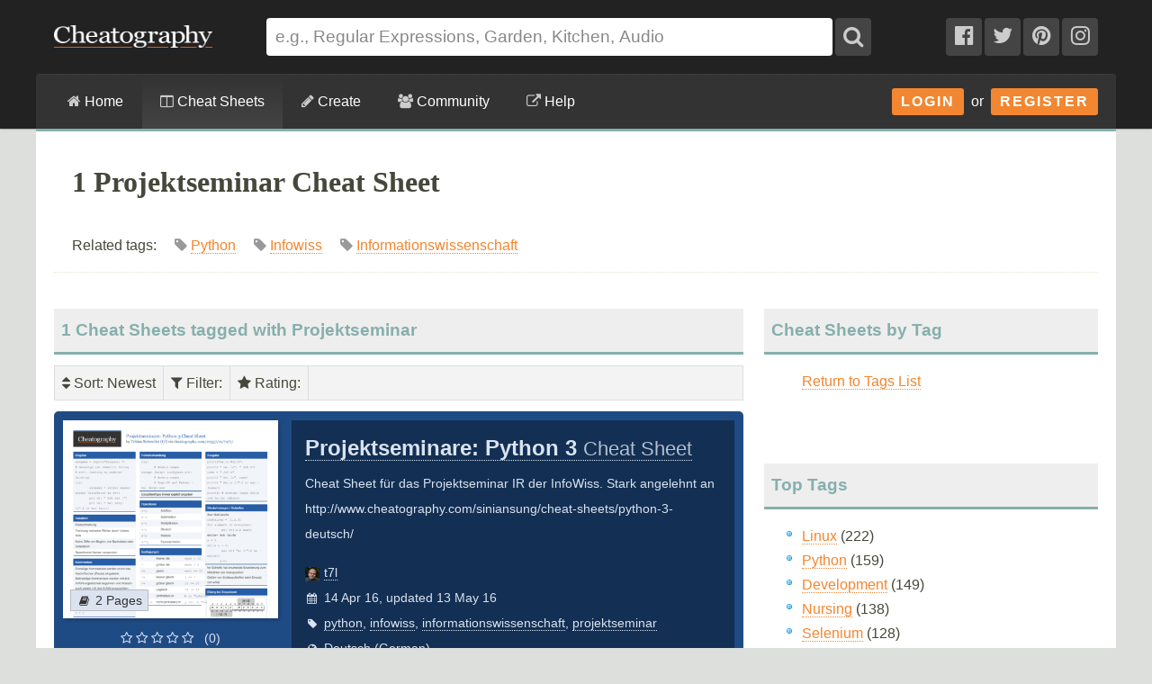

--- FILE ---
content_type: text/plain;charset=UTF-8
request_url: https://c.pub.network/v2/c
body_size: -262
content:
7f36b843-ec2b-4ef2-bbbe-cfbfaf90418d

--- FILE ---
content_type: text/plain;charset=UTF-8
request_url: https://c.pub.network/v2/c
body_size: -113
content:
2540b234-5885-46fd-8e2c-6a2f78ed6814